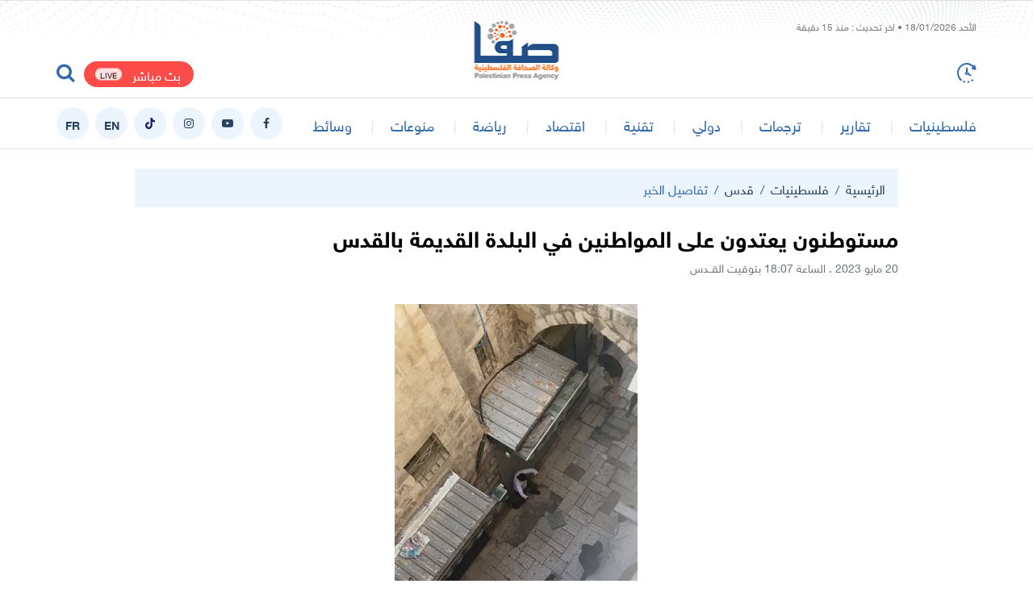

--- FILE ---
content_type: text/html; charset=UTF-8
request_url: https://safa.ps/post/353741/%D9%85%D8%B3%D8%AA%D9%88%D8%B7%D9%86%D9%88%D9%86-%D9%8A%D8%B9%D8%AA%D8%AF%D9%88%D9%86-%D8%B9%D9%84%D9%89-%D8%A7%D9%84%D9%85%D9%88%D8%A7%D8%B7%D9%86%D9%8A%D9%86-%D9%81%D9%8A-%D8%A7%D9%84%D8%A8%D9%84%D8%AF%D8%A9-%D8%A7%D9%84%D9%82%D8%AF%D9%8A%D9%85%D8%A9-%D8%A8%D8%A7%D9%84%D9%82%D8%AF%D8%B3
body_size: 11155
content:
<!DOCTYPE html>
<html lang="ar">
<head>
  <meta http-equiv="Content-Type" content="text/html; charset=utf-8">
  <meta name="viewport" content="width=device-width, initial-scale=1, shrink-to-fit=no">
  <meta http-equiv="x-ua-compatible" content="ie=edge">
      <title>مستوطنون يعتدون على المواطنين في البلدة القديمة بالقدس | صفا</title>
    <link rel="preconnect" href="https://www.google.com">
  <link rel="preconnect" href="https://www.google-analytics.com">
  <link rel="preconnect" href="https://www.googletagmanager.com">
  <link rel="preconnect" href="https://pagead2.googlesyndication.com">
  <link rel="preconnect" href="https://googleads4.g.doubleclick.net">
  <link rel="preconnect" href="https://fonts.googleapis.com">
  <link rel="preconnect" href="https://fonts.gstatic.com">
  <link rel="preconnect" href="https://stats.g.doubleclick.net">
  <link rel="preconnect" href="https://www.facebook.com">
  <link rel="preconnect" href="https://certify-js.alexametrics.com">
  <link rel="preconnect" href="https://openweathermap.org">
  <link rel="preconnect" href="https://ajax.cloudflare.com">
  <link rel="preconnect" href="https://adservice.google.ps">
  <meta name="robots" content="noodp,noydir"/>
    <meta name="robots" content="index,follow"/>
    <meta name="robots" content="ALL"/>
    <meta name="og:type" content="article"/>
    <meta name="og:title" content="مستوطنون يعتدون على المواطنين في البلدة القديمة بالقدس"/>
    <meta property="og:description" content="اعتدى مستوطنون بحماية قوات الاحتلال الإسرائيلي، اليوم السبت، على المواطنين في شارع الواد بالبلدة القديمة من القدس المحتلة.

وأفاد مراسلنا أن مستوطنون اقتحموا شارع الواد، واعتدوا على عدد من المواطنين"/>
    <meta property="og:image" content="https://safa.ps/thumb/830x506/uploads/images/2023/05/sh2cR.jpg"/>
    <meta property="og:image:width" content="830"/>
    <meta property="og:image:height" content="506"/>
    <meta property="og:url" content="https://safa.ps/post/353741/مستوطنون-يعتدون-على-المواطنين-في-البلدة-القديمة-بالقدس"/>
    <meta property="og:site_name" content="وكالة الصحافة الفلسطينية"/>
    <meta name="twitter:card" content="summary_large_image"/>
    <meta name="twitter:domain" content="https://safa.ps/post/353741/مستوطنون-يعتدون-على-المواطنين-في-البلدة-القديمة-بالقدس"/>
    <meta name="twitter:site" content=""/>
    <meta name="twitter:creator" content=""/>
    <meta name="twitter:image:src" content="https://safa.ps/thumb/830x506/uploads/images/2023/05/sh2cR.jpg"/>
    <meta name="twitter:description" content="اعتدى مستوطنون بحماية قوات الاحتلال الإسرائيلي، اليوم السبت، على المواطنين في شارع الواد بالبلدة القديمة من القدس المحتلة.

وأفاد مراسلنا أن مستوطنون اقتحموا شارع الواد، واعتدوا على عدد من المواطنين"/>
    <meta name="twitter:title" content="مستوطنون يعتدون على المواطنين في البلدة القديمة بالقدس"/>
    <meta name="twitter:url" content="https://safa.ps/post/353741/مستوطنون-يعتدون-على-المواطنين-في-البلدة-القديمة-بالقدس"/>
    <meta name="description" content="اعتدى مستوطنون بحماية قوات الاحتلال الإسرائيلي، اليوم السبت، على المواطنين في شارع الواد بالبلدة القديمة من القدس المحتلة.

وأفاد مراسلنا أن مستوطنون اقتحموا شارع الواد، واعتدوا على عدد من المواطنين"/>
    <meta name="keywords" content="البلدة القديمة"/>
    <meta name="author" content=""/>
    <meta name="rating" content="General"/>
    <meta name="fb:app_id" content=""/>
    <meta name="copyright" content="جميع الحقوق محفوظة صفا - وكالة الصحافة الفلسطينية ©2026"/>
    <meta property="article:published_time" content="2023-05-20T18:07:00+03:00"/>
    <meta property="article:modified_time" content="2023-05-20T21:22:30+03:00"/>

<link rel="alternate" type="application/rss+xml" title="وكالة الصحافة الفلسطينية"
      href="https://safa.ps/rss/category/all"/>
                                                                                                        

    <link rel="canonical" href="https://safa.ps/post/353741/مستوطنون-يعتدون-على-المواطنين-في-البلدة-القديمة-بالقدس">

  <meta name="msapplication-TileColor" content="#326bad">
<meta name="theme-color" content="#326bad">
<style>@font-face{font-family:HelveticaNeue;font-display:swap;src:url("https://safa.ps/style/assets/stylesheet/fonts/font/HelveticaNeueW23forSKY-Reg_T02.eot");src:url("https://safa.ps/style/assets/stylesheet/fonts/font/HelveticaNeueW23forSKY-Reg_T02.eot?#iefix") format("embedded-opentype"),url("https://safa.ps/style/assets/stylesheet/fonts/font/HelveticaNeueMEforSKYW21-Rg_web.woff2") format("woff2"),url("https://safa.ps/style/assets/stylesheet/fonts/font/HelveticaNeueMEforSKYW21-Rg_web.woff") format("woff"),url("https://safa.ps/style/assets/stylesheet/fonts/font/HelveticaNeueMEforSKYW21-Rg_web.ttf") format("truetype"),url("https://safa.ps/style/assets/stylesheet/fonts/font/HelveticaNeueW23forSKY-Reg_T02.svg#HelveticaNeueW23forSKY-Reg_T02") format("svg");font-weight:400;font-style:normal}@font-face{font-family:HelveticaNeue;font-display:swap;src:url("https://safa.ps/style/assets/stylesheet/fonts/font/HelveticaNeueW23forSKY-Bd_T02.eot");src:url("https://safa.ps/style/assets/stylesheet/fonts/font/HelveticaNeueW23forSKY-Bd_T02.eot?#iefix") format("embedded-opentype"),url("https://safa.ps/style/assets/stylesheet/fonts/font/HelveticaNeueMEforSKYW21-Bd_web.woff2") format("woff2"),url("https://safa.ps/style/assets/stylesheet/fonts/font/HelveticaNeueMEforSKYW21-Bd_web.woff") format("woff"),url("https://safa.ps/style/assets/stylesheet/fonts/font/HelveticaNeueMEforSKYW21-Bd_web.ttf") format("truetype"),url("https://safa.ps/style/assets/stylesheet/fonts/font/HelveticaNeueW23forSKY-Bd_T02.svg#HelveticaNeueW23forSKY-Bd_T02") format("svg");font-weight:800;font-style:normal}</style>
<link rel="stylesheet" href="https://safa.ps/style/assets/stylesheet/plugins.css?v=2.9">
<link rel="stylesheet" href="https://safa.ps/style/assets/stylesheet/style.css?v=2.7">
<link rel="stylesheet" href="https://safa.ps/style/assets/stylesheet/o2.css">

<!-- Google tag (gtag.js) -->
<script async src="https://www.googletagmanager.com/gtag/js?id=G-FPVW0HB1T5"></script>
<script>
  window.dataLayer = window.dataLayer || [];
  function gtag(){dataLayer.push(arguments);}
  gtag('js', new Date());

  gtag('config', 'G-FPVW0HB1T5');
</script>


   <!-- Histats.com  START  (aync)-->
<script type="text/javascript">var _Hasync= _Hasync|| [];
_Hasync.push(['Histats.start', '1,4895401,4,0,0,0,00010000']);
_Hasync.push(['Histats.fasi', '1']);
_Hasync.push(['Histats.track_hits', '']);
(function() {
var hs = document.createElement('script'); hs.type = 'text/javascript'; hs.async = true;
hs.src = ('//s10.histats.com/js15_as.js');
(document.getElementsByTagName('head')[0] || document.getElementsByTagName('body')[0]).appendChild(hs);
})();</script>
<noscript><a href="/" target="_blank"><img  src="//sstatic1.histats.com/0.gif?4895401&101" alt="web site counter" border="0"></a></noscript>
<!-- Histats.com  END  -->

<!-- facebook -->
<meta name="facebook-domain-verification" content="et9wq65l4j4z7680va8kkcqkujjr7c" />

<style>
.main-menu .social a.english::before{
content:"EN"
} 
.main-menu .social a.france::before{
content:"FR"
} 
</style>
<script src="https://cdn.onesignal.com/sdks/OneSignalSDK.js" defer></script>
<script>
  window.OneSignal = window.OneSignal || [];
  OneSignal.push(function() {
    OneSignal.init({
      appId: "ae7e4216-6e7f-46da-93d9-4f8d76bdd1be",
    });
  });
</script>
    <style>
    .post-text{text-align: justify;}
    .close{
      width: 26px;
      height: 26px;
      border-radius: 50%;
      position: absolute;
      right: 0;
      top: 0;
      z-index: 3;
      font-size: 14px;
      color: #ffffff;
      cursor: pointer;
      background-color: #ff3333;
      transform: translate(50%, -50%);
      display: none;
    }
    .close i{
      position: absolute;
      top: 50%;right: 50%;
      transform: translate(50%, -50%) rotate(45deg);display: inline-block;
    }
    .post-video-fixed .video-fixed .close{
      display: block;

    }
    body.post-video-fixed .page-post .post-video .video-fixed{
      background-color: #151515;
      border-top-right-radius: 5px;
      border-top-left-radius: 5px;
    }
  </style>
  <script type="application/ld+json">
    [{"@context":"https://schema.org","@type":"BreadcrumbList","itemListElement":[{"@type":"ListItem","position":1,"name":"الرئيسية","item":"https://safa.ps"},{"@type":"ListItem","position":2,"name":"قدس","item":"https://safa.ps/post/category/6/قدس"},{"@type":"ListItem","position":3,"name":"مستوطنون يعتدون على المواطنين في البلدة القديمة بالقدس"}]},{"@context":"https://schema.org","@type":"NewsArticle","mainEntityOfPage":{"@type":"WebPage","@id":"https://safa.ps/post/353741/مستوطنون-يعتدون-على-المواطنين-في-البلدة-القديمة-بالقدس"},"headline":"مستوطنون يعتدون على المواطنين في البلدة القديمة بالقدس","image":["uploads/images/2023/05/sh2cR.jpg","https://safa.ps/thumb/400x300/uploads/images/2023/05/sh2cR.jpg","https://safa.ps/thumb/800x450/uploads/images/2023/05/sh2cR.jpg"],"datePublished":"2023-05-20T18:07:00+03:00","dateModified":"2023-05-20T21:22:30+03:00","author":{"@type":"Person","name":"وكالة الصحافة الفلسطينية"},"publisher":{"@type":"Organization","name":"وكالة الصحافة الفلسطينية","logo":{"@type":"ImageObject","url":"https://safa.ps/style/assets/images/logo.png"}},"description":"اعتدى مستوطنون بحماية قوات الاحتلال الإسرائيلي، اليوم السبت، على المواطنين في شارع الواد بالبلدة القديمة من القدس المحتلة.\r\n\r\nوأفاد مراسلنا أن مستوطنون اقتحموا شارع الواد، واعتدوا على عدد من المواطنين"}]
  </script>
      <style>
      body{
                  background-color: https://safa.ps/uploads/images/2021/05/wrnNY.jpg;
      }
    </style>
    </head>
<body><span class="site-overlay"></span>
<div class="mobile-menu d-flex flex-column no-gutters" style="visibility: hidden;">








  <div class="col">
    <nav>
      <ul class="menu mb-0">
                  <li class="submenu">
            <a href="#" target="#">فلسطينيات</a>
                          <span class="submenu-toggle"><i class="icon-angle-down"></i></span>
              <ul>
                                  <li><a href="https://safa.ps/post/category/2/محلي" target="">الأخبار المحلية</a></li>
                                  <li><a href="https://safa.ps/post/category/15/فلسطينيو٤٨" target="">أخبار فلسطينيي 48</a></li>
                                  <li><a href="https://safa.ps/post/category/7/أسرى" target="">أسرى</a></li>
                                  <li><a href="https://safa.ps/post/category/8/لاجئون" target="">أخبار اللاجئين</a></li>
                                  <li><a href="https://safa.ps/post/category/6/قدس" target="">قدس</a></li>
                                  <li><a href="https://safa.ps/post/category/1/سياسي" target="">سياسي</a></li>
                              </ul>
                      </li>
                  <li class="">
            <a href="https://safa.ps/post/category/11/تقارير" target="https://safa.ps/post/category/11/تقارير">تقارير</a>
                      </li>
                  <li class="">
            <a href="https://safa.ps/post/category/5/ترجمات" target="https://safa.ps/post/category/5/ترجمات">ترجمات</a>
                      </li>
                  <li class="">
            <a href="https://safa.ps/post/category/4/دولي" target="https://safa.ps/post/category/4/دولي">دولي</a>
                      </li>
                  <li class="">
            <a href="https://safa.ps/post/category/12/تقنية" target="https://safa.ps/post/category/12/تقنية">تقنية</a>
                      </li>
                  <li class="">
            <a href="https://safa.ps/post/category/3/اقتصاد" target="https://safa.ps/post/category/3/اقتصاد">اقتصاد</a>
                      </li>
                  <li class="submenu">
            <a href="#" target="#">رياضة</a>
                          <span class="submenu-toggle"><i class="icon-angle-down"></i></span>
              <ul>
                                  <li><a href="https://safa.ps/post/category/10/رياضة-دولية" target="">رياضة دولية</a></li>
                                  <li><a href="https://safa.ps/post/category/41/رياضة-عربية" target="">رياضة عربية</a></li>
                                  <li><a href="https://safa.ps/post/category/9/رياضة-فلسطينية" target="">رياضة فلسطينية</a></li>
                              </ul>
                      </li>
                  <li class="submenu">
            <a href="#" target="#">منوعات</a>
                          <span class="submenu-toggle"><i class="icon-angle-down"></i></span>
              <ul>
                                  <li><a href="https://safa.ps/post/category/14/أخيرة" target="">أخيرة</a></li>
                                  <li><a href="https://safa.ps/post/category/13/ثقافة-وفنون" target="">ثقافة وفنون</a></li>
                                  <li><a href="https://safa.ps/post/category/16/مجتمع" target="">مجتمع</a></li>
                              </ul>
                      </li>
                  <li class="submenu">
            <a href="#" target="#">وسائط</a>
                          <span class="submenu-toggle"><i class="icon-angle-down"></i></span>
              <ul>
                                  <li><a href="https://safa.ps/videos" target="">ألبومات الفيديو</a></li>
                                  <li><a href="https://safa.ps/image/galleries" target="">ألبومات الصور</a></li>
                              </ul>
                      </li>
              </ul>
    </nav>
  </div>
</div>
<div class="search-box">
  <div class="container">
    <div class="row">
      <div class="col-lg-8 mx-auto">
        <form action="https://safa.ps/search" class="search-form" method="get">
          <input type="text" name="q" id="searchInput" placeholder="ادخل كلمة البحث ...">
          <button><i class="icon-search"></i></button>
        </form>
      </div>
    </div>
  </div>
</div><div class="site-container">
  <div class="main-header-top"></div>
<header class="main-header">
  <div class="container">
    <div class="row align-items-center pb-3 pb-sm-0">
      <div class="col-12 pt-1 mb-5 mb-sm-0 pb-5 pb-sm-0">
        <span id="datetime" class="datetime font-size-12" style="color: #797979"
              data-lastupdate="1768752240"
              style="display: none;"></span>
      </div>
      <div class="col-auto">
        <a href="https://safa.ps/latest" class="time-toggle"><i class="icon-time"></i></a>
      </div>
      <h1 class="main-logo m-0"><a href="https://safa.ps"><img src="https://safa.ps/style//assets/images/logo.png"
                                                                   class="img-fluid" alt=""></a></h1>
      <div class="col-auto mx-auto">
      </div>
      <div class="col-auto">
                                        <a href="https://safa.ps/p/24/بث-مباشر" class="live-button d-inline-block ml-2 mt-2">بث مباشر<span
                      class="badge badge-pill badge-danger">LIVE</span></a>
                          <a href="javascript:;" class="search-toggle"><i class="icon-search2"></i></a>
      </div>
    </div>
  </div>
</header>
<div class="main-header-height"></div>
<style>
  .main-header, .main-header > [class*=container], .main-header > [class*=container] > div{position: relative}
  .main-logo{position: absolute;top: 50%;right: 50%;transform: translate(50%, -50%);}
</style>
<div class="main-menu-top"></div>
<header class="main-menu">
  <div class="container">
    <div class="row align-items-center">
      <div class="col-auto d-block d-lg-none">
        <div class="menu-toggle">
          <div class="icon"></div>
        </div>
      </div>
      <div class="col-auto">
        <nav>
          <ul class="menu d-flex">
            <li class="logo"><a href="https://safa.ps"><img src="https://safa.ps/style/assets/images/small-logo.png"
                                                                class="img-fluid"></a></li>
                          <li class="d-none d-lg-block">
                <a href="#" target="">فلسطينيات</a>
                                  <ul>
                                          <li><a href="https://safa.ps/post/category/1/سياسي" target="">سياسي</a></li>
                                          <li><a href="https://safa.ps/post/category/15/فلسطينيو٤٨" target="">أخبار فلسطينيي 48</a></li>
                                          <li><a href="https://safa.ps/post/category/2/محلي" target="">الأخبار المحلية</a></li>
                                          <li><a href="https://safa.ps/post/category/7/أسرى" target="">أسرى</a></li>
                                          <li><a href="https://safa.ps/post/category/8/لاجئون" target="">أخبار اللاجئين</a></li>
                                          <li><a href="https://safa.ps/post/category/6/قدس" target="">قدس</a></li>
                                      </ul>
                              </li>
                          <li class="d-none d-lg-block">
                <a href="https://safa.ps/post/category/11/تقارير" target="">تقارير</a>
                              </li>
                          <li class="d-none d-lg-block">
                <a href="https://safa.ps/post/category/5/ترجمات" target="">ترجمات</a>
                              </li>
                          <li class="d-none d-lg-block">
                <a href="https://safa.ps/post/category/4/دولي" target="">دولي</a>
                              </li>
                          <li class="d-none d-lg-block">
                <a href="https://safa.ps/post/category/12/تقنية" target="">تقنية</a>
                              </li>
                          <li class="d-none d-lg-block">
                <a href="https://safa.ps/post/category/3/اقتصاد" target="">اقتصاد</a>
                              </li>
                          <li class="d-none d-lg-block">
                <a href="#" target="">رياضة</a>
                                  <ul>
                                          <li><a href="https://safa.ps/post/category/9/رياضة-فلسطينية" target="">رياضة فلسطينية</a></li>
                                          <li><a href="https://safa.ps/post/category/10/رياضة-دولية" target="">رياضة دولية</a></li>
                                          <li><a href="https://safa.ps/post/category/41/رياضة-عربية" target="">رياضة عربية</a></li>
                                      </ul>
                              </li>
                          <li class="d-none d-lg-block">
                <a href="#" target="">منوعات</a>
                                  <ul>
                                          <li><a href="https://safa.ps/post/category/16/مجتمع" target="">مجتمع</a></li>
                                          <li><a href="https://safa.ps/post/category/13/ثقافة-وفنون" target="">ثقافة وفنون</a></li>
                                          <li><a href="https://safa.ps/post/category/14/أخيرة" target="">أخيرة</a></li>
                                      </ul>
                              </li>
                          <li class="d-none d-lg-block">
                <a href="#" target="">وسائط</a>
                                  <ul>
                                          <li><a href="https://safa.ps/videos" target="">ألبومات الفيديو</a></li>
                                          <li><a href="https://safa.ps/image/galleries" target="">ألبومات الصور</a></li>
                                      </ul>
                              </li>
                      </ul>
        </nav>
      </div>
      <div class="col-auto mr-auto">
        <nav class="social d-flex">
                      <a href="https://www.facebook.com/safaagencyps" target="_blank" class="mr-2 facebook"><i
                      class="icon-facebook"></i></a>
                      <a href="https://youtube.com/@safaagencyps/?sub_confirmation=1" target="_blank" class="mr-2 youtube-play"><i
                      class="icon-youtube-play"></i></a>
                      <a href="https://www.instagram.com/safaagencyps" target="" class="mr-2 instagram"><i
                      class="icon-instagram"></i></a>
                      <a href="https://www.tiktok.com/@safa.news" target="" class="mr-2 tiktok"><i
                      class="icon-tiktok"></i></a>
                      <a href="https://en.safa.news" target="" class="mr-2 font-weight-bold english"><i
                      class="icon-font-weight-bold english"></i></a>
                      <a href="https://fr.safa.news" target="" class="mr-2 font-weight-bold france"><i
                      class="icon-font-weight-bold france"></i></a>
                    <!-- <a href="https://en.safa.news" target="_blank" class="mr-2 font-weight-bold english">EN</a> -->
        </nav>
      </div>
    </div>
  </div>
</header>
<div class="main-menu-height mb-4"></div>    <input type="hidden" id="page_app" value="posts">
  <input type="hidden" id="page_id" value="353741">
  <div class="page page-post">
    <div class="container">
      <div class="row">
        <div class="col-lg-10 mx-auto">
          <nav aria-label="breadcrumb" class="bg-light">
            <ol class="breadcrumb">
              <li class="breadcrumb-item"><a href="https://safa.ps">الرئيسية</a></li>
                              <li class="breadcrumb-item"><a
                          href="https://safa.ps/post/category/21/فلسطينيات">فلسطينيات</a>
                </li>
                            <li class="breadcrumb-item"><a
                        href="https://safa.ps/post/category/6/قدس">قدس</a></li>
              <li class="breadcrumb-item active" aria-current="page">تفاصيل الخبر</li>
            </ol>
          </nav>
                    <h1 class="post-title font-size-28 font-weight-bold">مستوطنون يعتدون على المواطنين في البلدة القديمة بالقدس</h1>
          <div class="post-datetime font-size-14 text-gray-600">20 مايو 2023 . الساعة 18:07
            بتوقيت القــدس
          </div>
          <div class="page-post-title-top"></div>
          <div class="mb-3"></div>
                      <div class="post-video">
              <div class="video-fixed">
                <div class="header" style="height: 20px;cursor: move;">
                  <span class="close"><i class="icon-plus"></i></span>
                </div>
                <div class="plyr__video-embed- mb-4">
                                    <div><div style="left: 0; width: 100%; height: 0; position: relative; padding-bottom: 56.25%;">
<video  controls style="top: 0; left: 0; width: 100%; height: 100%; position: absolute; border: 0;" allowfullscreen >
  <source src="https://safa.ps/uploads/videos/2023/05/u03yi.mp4" type="video/mp4">
</video>
</div></div><script async src="//cdn.iframe.ly/embed.js" charset="utf-8"></script>
                </div>
              </div>
            </div>
            <div class="post-video-height"></div>
            <div class="post-video-bottom"></div>
                  </div>
        <div class="col-lg-7 mr-lg-auto">
          <div class="page-post-container mb-4">
            <div class="p-4-">
              <div class="tools row flex-wrap align-items-center mb-4">
                <div class="col-lg-6 col-md col-12">
                  <div>
                    <label class="short-link d-flex align-items-center pr-3" data-clipboard-target=".short-link-link">
                      <span class="text ml-2">رابط مختصر </span>
                      <input type="text" value="https://safa.ps/p/353741"
                             onclick="this.setSelectionRange(0, this.value.length)" class="short-link-link not-empty">
                    </label>
                    <div class="short-link-message p-1 px-3 bg-info text-white">تم نسخ الرابط بنجاح.</div>
                  </div>
                </div>
                <div class="col-md-auto mr-md-auto col-12 d-flex justify-content-center mt-3 mt-md-0 share">
                  <button class="tool-icn facebook mx-1" data-url="https://safa.ps/p/353741"><i
                            class="icon-facebook"></i></button>
                  <button class="tool-icn twitter mx-1" data-url="https://safa.ps/p/353741"><i class="icon-twitter"></i>
                  </button>
                  <button class="tool-icn messenger mx-1" data-url="https://safa.ps/p/353741"><i
                            class="icon-messenger"></i></button>
                  <button class="tool-icn whatsapp mx-1" data-url="https://safa.ps/p/353741"><i
                            class="icon-whatsapp"></i></button>
                  
                  <a href="javascript:;" class="tool-icn font-tool plus mx-1"><i class="icon-plus"></i></a>
                  <a href="javascript:;" class="tool-icn font-tool minus mx-1"><i class="icon-minus"></i></a>
                </div>
              </div>
              <div class="post-text">
                                  <div class="font-size-16 text-warning font-weight-bold mb-2">القدس المحتلة - صفا</div>
                                
                <p>اعتدى مستوطنون بحماية قوات الاحتلال الإسرائيلي، اليوم السبت، على المواطنين في شارع الواد بالبلدة القديمة من القدس المحتلة.</p>    <p>وأفاد مراسلنا أن مستوطنون اقتحموا شارع الواد، واعتدوا على عدد من المواطنين برش غاز الفلفل، وحطموا واجهات محال تجارية، بحماية من قوات الاحتلال التي اعتقلت شابا-لم تعرف هويته بعد- من المكان.</p>    <p>وفي سياق متصل، اقتحم مستوطنون حي رأس العامود، ومحيط "باب العامود"، كما اقتحمت قوات الاحتلال حي الصوانة وأزالت أعلاما فلسطينية كانت معلقة على الأعمدة.</p>
                <nav class="post-tags">
                                      <a href="https://safa.ps/hashtag/3328/البلدة-القديمة">البلدة القديمة</a>
                                  </nav>
                                  <div class="text-left">
                    <span style="border-top: 1px solid #e4e4e4">أ ك</span>
                  </div>
                              </div>
                                          <div class="ads my-3">
                                            <a href="https://safa.ps/ads/4" rel="nofollow" target="_blank">
                                                            <img src="https://safa.ps/uploads/images/2024/12/YQyf4.jpg" class="img-fluid d-sm-none" alt="Safa News">
                                        <img src="https://safa.ps/uploads/images/2024/12/YQyf4.jpg" class="img-fluid d-none d-sm-block"
                         alt="Safa News">
                                  </a>
                                        </div>
                            
            </div>
          </div>
          <div class="widget widget-style-1 mb-4">
            <header class="widget-header mb-20">
              <h2 class="header-title m-0 font-size-20 font-weight-bold">
                <span class="header-link text-gray-900"><span
                          class="text-primary ml-2">/</span> تعليق عبر الفيس بوك</span></h2>
            </header>
            <div class="widget-body">
              <div id="fb-root"></div>
              <script async defer crossorigin="anonymous"
                      src="https://connect.facebook.net/en_US/sdk.js#xfbml=1&version=v6.0&appId=437560843555258&autoLogAppEvents=1"></script>
              <div class="fb-comments" data-href="https://safa.ps/post/353741/مستوطنون-يعتدون-على-المواطنين-في-البلدة-القديمة-بالقدس" data-numposts="5"></div>
            </div>
          </div>
        </div>
        <div class="col-lg-3 ml-lg-auto">
                      <div class="widget post-widget-1 bg-light p-4 mb-4">
              <header class="widget-header mb-3">
                <h2 class="header-title m-0 font-size-20 font-weight-bold"><span class="header-link">أخبار ذات
                    صلة</span></h2>
              </header>
              <div class="widget-body">
                                  <article class="entry-box mb-3">
                    <h3 class="entry-title font-size-16 mb-0"><a href="https://safa.ps/post/399858/سحب-صلاحيات-الإبراهيمي-عزل-تدريجي-وصول-ا-لمنع-الصلاة-واستيطان-البلدة-القديمة">سحب صلاحيات "الإبراهيمي".. عزل تدريجي وصولًا لمنع الصلاة واستيطان البلدة القديمة</a></h3>
                  </article>
                                  <article class="entry-box mb-3">
                    <h3 class="entry-title font-size-16 mb-0"><a href="https://safa.ps/post/399501/مستوطنون-يعتدون-على-المواطنين-في-الأغوار-الشمالية">مستوطنون يعتدون على المواطنين في الأغوار الشمالية</a></h3>
                  </article>
                                  <article class="entry-box mb-3">
                    <h3 class="entry-title font-size-16 mb-0"><a href="https://safa.ps/post/399977/المستوطنون-يعتدون-على-مركبات-وأراضي-المواطنين-بالضفة">المستوطنون يعتدون على مركبات وأراضي المواطنين بالضفة</a></h3>
                  </article>
                                  <article class="entry-box mb-3">
                    <h3 class="entry-title font-size-16 mb-0"><a href="https://safa.ps/post/400579/مستوطنون-يعتدون-على-موظفين-من-بلدية-إذنا-بالخليل">مستوطنون يعتدون على موظفين من بلدية إذنا بالخليل</a></h3>
                  </article>
                              </div>
            </div>
                    <div class="ads text-center mb-4">
                                            <!-- 

<div class="row">
<div class="col-md-12">
<div class="ads text-center mb-3 mb-md-4"><a href="https://www.ooredoo.ps/ar/campaigns/86050.html" target="_blank" rel="nofollow"> <img class="img-fluid" style="width: 100%;" src="https://safa.ps/uploads/images/2021/11/2rdOB.jpg" alt="20/10/2020" /> </a></div>
</div>
</div>

<div class="row">
<div class="col-md-12">
<div class="ajax-ads" data-id="9">
<div class="ads text-center mb-3 mb-md-4"><a href="https://twitter.com/safaps" target="_blank" rel="nofollow"> <img class="img-fluid1" style="width: 100%;" src="https://safa.ps/uploads/images/2021/11/sdIFS.jpg" alt="تويتر" /> </a></div>
</div>
</div>
</div>
<div class="row">
<div class="col-md-12">
<div class="ajax-ads" data-id="9">
<div class="ads text-center mb-3 mb-md-4"><a href="https://news.google.com/publications/CAAqBwgKMJXenAswoei0Aw?hl=ar&amp;gl=SA&amp;ceid=SA%3Aar" target="_blank" rel="nofollow"> <img class="img-fluid1" style="width: 100%;" src="https://safa.ps/uploads/images/2021/10/LIzCY.jpg" alt="جوجل" /> </a></div>
</div>
</div>
</div>
 -->

<div class="row">
<div class="col-md-12">
<div class="ajax-ads" data-id="9">
<div class="ads text-center mb-3 mb-md-4"><a href="https://nabd.com/safaps" target="_blank" rel="nofollow"> <img class="img-fluid" style="width: 100%;" src="https://safa.ps/uploads/images/2021/11/l973A.jpg" alt="نبض" /> </a></div>
</div>
</div>
</div>



<!-- 
<div class="row">
<div class="col-md-12">
<div class="ajax-ads" data-id="9">
<div class="ads text-center mb-3 mb-md-4"><a href="https://safa.ps/twjihi/" target="_blank" rel="nofollow"> <img class="img-fluid1" style="width: 100%;" src="https://safa.ps/uploads/images/2023/07/QAKqK.png" alt="فحص نتائج توجيهي 2023 فلسطين - وكالة صفا" /> </a></div>
</div>
</div>
</div>

 -->
<div class="row">
<div class="col-md-12">
<div class="ajax-ads" data-id="9">
<div class="ads text-center mb-3 mb-md-4"><a href="https://safa.ps/subscribe" target="_blank" rel="nofollow"> <img class="img-fluid1" style="width: 100%;" src="https://safa.ps/uploads/images/2022/03/81lKp.jpg" alt="النشرة البريدية" /> </a></div></div>
</div>
</div>

<div class="row">
<div class="col-md-12">
<div class="ajax-ads" data-id="9">
<div class="ads text-center mb-3 mb-md-4"><a href="https://www.instagram.com/safa.psa/" target="_blank" rel="nofollow"> <img class="img-fluid1" style="width: 100%;" src="https://safa.ps/uploads/images/2022/04/BEPWJ.png" alt="تابعنـا على إنستغرام" /> </a></div></div>
</div>
</div>
                                        </div>
                            
          <div class="widget widget-post-2 bg-light mb-4">
            <header class="widget-header py-3 px-4" style="border-bottom: 1px solid #dde7f4">
              <h2 class="header-title m-0 font-size-20 font-weight-bold"><span class="header-link">الأكثر
                  قراءة</span></h2>
            </header>
            <div class="widget-body">
                              <article class="entry-box p-3 d-flex align-items-center no-gutters">
                  <div class="entry-image col-auto">
                    <a href="https://safa.ps/post/400462/127-ألف-خيمة-تالفة-بغزة-تواجه-أعمق-منخفض-شتوي-اليوم" class="box d-block">
                      <picture>
                        <img src="https://safa.ps/thumb/90x80/uploads/images/2026/01/ykUsR.jpg" class="img-fluid" alt="">
                      </picture>
                    </a>
                  </div>
                  <div class="entry-body col pr-3">
                    <h3 class="entry-title font-size-16 m-0"><a href="https://safa.ps/post/400462/127-ألف-خيمة-تالفة-بغزة-تواجه-أعمق-منخفض-شتوي-اليوم">127 ألف خيمة تالفة بغزة تواجه أعمق منخفض شتوي اليوم</a></h3>
                  </div>
                </article>
                              <article class="entry-box p-3 d-flex align-items-center no-gutters">
                  <div class="entry-image col-auto">
                    <a href="https://safa.ps/post/400502/حماس-تباهي-الاحتلال-باعتقال-زوجة-الشهيد-يحيى-عياش-لن-يكسر-إرادة-شعبنا" class="box d-block">
                      <picture>
                        <img src="https://safa.ps/thumb/90x80/uploads/images/2026/01/y5f22.jpg" class="img-fluid" alt="جبارين: اعتقال زوجة الشهيد يحيى عياش لن يكسر إرادة شعبنا وسيزيد من عمليات المقاومة">
                      </picture>
                    </a>
                  </div>
                  <div class="entry-body col pr-3">
                    <h3 class="entry-title font-size-16 m-0"><a href="https://safa.ps/post/400502/حماس-تباهي-الاحتلال-باعتقال-زوجة-الشهيد-يحيى-عياش-لن-يكسر-إرادة-شعبنا">حماس: تباهي الاحتلال باعتقال زوجة الشهيد يحيى عياش لن يكسر إرادة شعبنا</a></h3>
                  </div>
                </article>
                              <article class="entry-box p-3 d-flex align-items-center no-gutters">
                  <div class="entry-image col-auto">
                    <a href="https://safa.ps/post/400652/ما-هي-بنود-المرحلة-الثانية-لاتفاق-غزة-التي-أعلنها-ويتكوف" class="box d-block">
                      <picture>
                        <img src="https://safa.ps/thumb/90x80/uploads/images/2026/01/Ui7Ph.jpg" class="img-fluid" alt="">
                      </picture>
                    </a>
                  </div>
                  <div class="entry-body col pr-3">
                    <h3 class="entry-title font-size-16 m-0"><a href="https://safa.ps/post/400652/ما-هي-بنود-المرحلة-الثانية-لاتفاق-غزة-التي-أعلنها-ويتكوف">ما هي بنود المرحلة الثانية لاتفاق غزة التي أعلنها "ويتكوف"؟</a></h3>
                  </div>
                </article>
                          </div>
          </div>
          
        </div>
      </div>
    </div>
  </div>
  <div class="widget-breaking-container section-breaking" style="display: none;">
  <div class="widget-breaking fixed py-4">
    <div class="container">
      <div class="d-flex align-items-center">
        <div class="header-title col-auto d-none d-sm-block">عاجل</div>
        <div class="content col">
          <div class="item font-weight-bold"><span class="d-inline-block ml-2 breaking-time"></span> <a href="javascript:;"
                    class="breaking-title"></a></div>
        </div>
        <div class="close-container"><span class="close"></span></div>
      </div>
    </div>
  </div>
  <div class="widget-breaking-height"></div>
  <div class="widget-breaking-top"></div>
</div>
<style>.widget-breaking{background-color: #a60202}
  .widget-breaking .header-title{color: #f6ed36;font-weight: 700;font-size: 30px}
  .widget-breaking .header-icon{color: #fff;font-size: 32px}
  .widget-breaking .item{color: #fff;font-size: 20px}
  .widget-breaking .close{display: block;width: 36px;height: 36px;cursor: pointer;position: relative;border-radius: 50%;border: 2px solid #fff;background-color: transparent}
  .widget-breaking .close, .widget-breaking .close::after, .widget-breaking .close::before{transition: all .4s cubic-bezier(.68, -.55, .27, 1.55)}
  .widget-breaking .close::after, .widget-breaking .close::before{width: 2px;height: 14px;content: '';position: absolute;top: 50%;right: 50%;background-color: #fff}
  .widget-breaking .close::before{transform: translate(50%, -50%) rotate(45deg)}
  .widget-breaking .close::after{transform: translate(50%, -50%) rotate(-45deg);transition-duration: .8s}
  .widget-breaking .close:hover{background-color: #da1514}
  .widget-breaking .close:hover::before{transform: translate(50%, -50%) rotate(45deg) scale(1.5)}
  .widget-breaking .close:hover::after{transform: translate(50%, -50%) rotate(-45deg) scale(1.5)}
  .widget-breaking.fixed{position: fixed;bottom: 0;right: 0;z-index: 9;width: 100%}
  .widget-breaking .breaking-title{color: #ffffff;}
</style>  <div class="footer-links py-4">

  <div class="container">

    <div class="row align-items-center">

      <div class="col-md-auto px-lg-5 d-md-flex flex-column justify-content-center text-center mb-4 mb-md-0">

        <img src="https://safa.ps/style/assets/images/footer-logo.png" class="img-fluid" alt="">

      </div>

      <div class="col-md pr-md-5">

        <nav class="links d-flex flex-wrap">
      <a href="https://safa.ps/page/6/%D9%85%D9%86-%D9%86%D8%AD%D9%86" target="">من نحن</a>
      <a href="https://safa.ps/contact" target="">اتصل بنا</a>
      <a href="https://safa.ps/page/7/%D8%A7%D8%B9%D9%84%D9%86-%D9%85%D8%B9%D9%86%D8%A7" target="">اعلن معنا</a>
      <a href="https://safa.ps/subscribe" target="">النشرة البريدية</a>
      <a href="https://safa.ps/page/11/%D8%B5%D9%81%D8%A7-SMS" target="">صفا SMS</a>
      <a href="https://safa.ps/page/8/%D8%A7%D9%84%D8%AA%D8%AF%D8%B1%D9%8A%D8%A8" target="">التدريب</a>
      <a href="https://safa.ps/page/5/%D8%B3%D9%8A%D8%A7%D8%B3%D8%A9-%D8%A7%D9%84%D8%AE%D8%B5%D9%88%D8%B5%D9%8A%D8%A9" target="">سياسة الخصوصية</a>
  </nav>

      </div>

    </div>

  </div>

</div>

<footer class="main-footer">

  <div class="container">

    <div class="row align-items-center">

      <div class="col-12 col-md-auto text-center">

        <p class="m-0 py-3 font-size-14 text-white">جميع الحقوق محفوظة صفا - وكالة الصحافة الفلسطينية ©2026</p>

      </div>

      <div class="col-12 col-md-auto mx-auto">

        <nav class="social d-flex justify-content-center">
      <a href="https://www.facebook.com/safaagencyps" class="mx-1 facebook" target="_blank"><i class="icon-facebook"></i></a>
      <a href="https://www.instagram.com/safaagencyps" class="mx-1 instagram" target="_blank"><i class="icon-instagram"></i></a>
      <a href="https://www.youtube.com/@safaagencyps/?sub_confirmation=1" class="mx-1 youtube-play" target="_blank"><i class="icon-youtube-play"></i></a>
      <a href="https://www.whatsapp.com/channel/0029VaqvakLHQbS2awJJaF0s" class="mx-1 whatsapp" target="_blank"><i class="icon-whatsapp"></i></a>
      <a href="https://t.me/safaps" class="mx-1 telegram" target="_blank"><i class="icon-telegram"></i></a>
      <a href="https://www.tiktok.com/@safa.news" class="mx-1 tiktok" target="_blank"><i class="icon-tiktok"></i></a>
      <a href="https://safa.ps/us" class="mx-1 link" target=""><i class="icon-link"></i></a>
  </nav>

      </div>

      <div class="col-12 col-md-auto mr-sm-auto text-center">

        <a href="http://www.atyaf.co" class="d-inline-block py-3" title="تصميم وبرمجة شركة اطياف"><img

                  src="https://safa.ps/style/assets/images/atyafco.png" class="img-fluid" alt="atyaf co logo"></a>

      </div>

    </div>

  </div>

</footer>




</div>
<style>
  .social a.tiktok i, .main-menu .social a.tiktok i
  {display: block;width: 40px;height: 40px;background-image: url("data:image/svg+xml,<svg xmlns='http://www.w3.org/2000/svg' viewBox='0 0 2859 3333' shape-rendering='geometricPrecision' text-rendering='geometricPrecision' image-rendering='optimizeQuality' fill-rule='evenodd' clip-rule='evenodd'><path d='M2081 0c55 473 319 755 778 785v532c-266 26-499-61-770-225v995c0 1264-1378 1659-1932 753-356-583-138-1606 1004-1647v561c-87 14-180 36-265 65-254 86-398 247-358 531 77 544 1075 705 992-358V1h551z' fill='white'/></svg>");background-size: 12px;background-repeat: no-repeat;background-position: center;}
  .main-menu .social a.tiktok i{background-image: url("data:image/svg+xml,<svg xmlns='http://www.w3.org/2000/svg' viewBox='0 0 2859 3333' shape-rendering='geometricPrecision' text-rendering='geometricPrecision' image-rendering='optimizeQuality' fill-rule='evenodd' clip-rule='evenodd'><path d='M2081 0c55 473 319 755 778 785v532c-266 26-499-61-770-225v995c0 1264-1378 1659-1932 753-356-583-138-1606 1004-1647v561c-87 14-180 36-265 65-254 86-398 247-358 531 77 544 1075 705 992-358V1h551z' fill='midnightblue'/></svg>");}
  .social a:hover[class*=tiktok], .main-menu .social a:hover[class*=tiktok]{background-color: #fe2c55;}
  .social a:hover[class*=link], .main-menu .social a:hover[class*=link]{background-color: #447ECF;}
</style>
<style>
    .video-live-fixed{top: 50%;margin-top: -148px;position: fixed;top: 70%;top: -moz-calc(100% - 330px);top: -webkit-calc(100% - 330px);top: -o-calc(100% - 330px);top: calc(100% - 330px);z-index: 500;width: 440px;overflow: hidden;border-radius: 4px;background-color: #ee2324;transition: none !important;box-shadow: 0 0 15px rgba(34, 34, 34, .5)}
    .video-live-fixed .header, .fixed-bnr .header{display: flex;align-items: center;cursor: move;cursor: grab;cursor: -moz-grab;cursor: -webkit-grab;padding: 15px;padding-left: 40px;border-bottom: 1px solid #ee2324;background-color: #ee2324;}
    .video-live-fixed .header .link, .fixed-bnr .header .link{color: #fff;font-size: 18px}
    .video-live-fixed .close, .fixed-bnr .fixed-bnr-close {
      display: block;
      width: 28px;
      height: 28px;
      cursor: pointer;
      margin-right: auto;
      position: absolute;
      border-radius: 50%;
      border: 1px solid #fff;
      background-color: transparent;
      left: 8px;
    }
    .video-live-fixed .close, .video-live-fixed .close::after, .video-live-fixed .close::before,
    .fixed-bnr .fixed-bnr-close, .fixed-bnr .fixed-bnr-close::after, .fixed-bnr .fixed-bnr-close::before{transition: all .4s cubic-bezier(.68, -.55, .27, 1.55)}
    .video-live-fixed .close::after, .video-live-fixed .close::before,
    .fixed-bnr .fixed-bnr-close::after, .fixed-bnr .fixed-bnr-close::before{width: 1px;height: 12px;content: "";position: absolute;top: 50%;right: 50%;background-color: #fff}
    .video-live-fixed .close::before,
    .fixed-bnr .fixed-bnr-close::before{transform: translate(50%, -50%) rotate(45deg)}
    .video-live-fixed .close::after,
    .fixed-bnr .fixed-bnr-close::after{transform: translate(50%, -50%) rotate(-45deg);transition-duration: .8s}
    .video-live-fixed .close:hover,
    .fixed-bnr .fixed-bnr-close:hover{background-color: #da1514}
    .video-live-fixed .close:hover::before,
    .fixed-bnr .fixed-bnr-close:hover::before{transform: translate(50%, -50%) rotate(45deg) scale(1.3)}
    .video-live-fixed .close:hover::after,
    .fixed-bnr .fixed-bnr-close:hover::after{transform: translate(50%, -50%) rotate(-45deg) scale(1.3)}
    @media (max-width: 575px){
      .video-live-fixed{display: none}
    }</style>
<script type="text/javascript" src="https://safa.ps/style/assets/javascript/jquery-3.2.1.min.js"></script>
<script type="text/javascript">
  window.site_url = 'https://safa.ps';
  window.time_zone = 'Asia/Gaza';
</script>
<!--[if lt IE 9]>
<script src="https://safa.ps/style/assets/javascript/html5shiv.js"></script>
<![endif]-->
<script type="text/javascript" src="https://safa.ps/style/assets/javascript/plugins/pace.min.js"></script>
<script type="text/javascript" src="https://safa.ps/style/assets/javascript/plugins/lazyload.min.js"></script>
<script type="text/javascript" src="https://safa.ps/style/assets/javascript/plugins/jquery.fancybox.min.js"></script>
<script type="text/javascript" src="https://safa.ps/style/assets/javascript/plugins/swiper.min.js"></script>
<script type="text/javascript" src="https://safa.ps/style/assets/javascript/plugins/moment.js"></script>
<script type="text/javascript" src="https://safa.ps/style/assets/javascript/plugins/moment-timezone-with-data.js"></script>
<script type="text/javascript" src="https://safa.ps/style/assets/javascript/plugins/moment-ar.js"></script>
<script type="text/javascript" src="https://safa.ps/style/assets/javascript/plugins/jquery-ui.js"></script>
<script type="text/javascript" src="https://safa.ps/style/assets/javascript/breaking.js"></script>

<script src="https://safa.ps/style/assets/javascript/o2.js?v=2.2"></script>
<script type="text/javascript">
  moment.locale('ar');
  $('#datetime').text(moment().tz(time_zone).format('dddd DD/MM/YYYY') + ' • اخر تحديث : ' + moment.unix($('#datetime').attr('data-lastupdate')).fromNow()).fadeIn();
  $('#last_update').text(' • اخر تحديث : ' + moment.unix($('#last_update').attr('data-lastupdate')).fromNow()).fadeIn();
  // $('#datetime').text(moment().tz(time_zone).format('dddd DD MMMM YYYY'));
  $('.main-menu a').each(function () {
    var $this = $(this);
    if ($this.attr('href') == 'https://safa.ps/post/353741/مستوطنون-يعتدون-على-المواطنين-في-البلدة-القديمة-بالقدس') {
      $this.addClass('active');
    }
  });
</script>
<script type="text/javascript">
  $(document).ready(function () {

    function headerBg() {
      var $headerActive = $('.main-header2').length,
        $menuActive = $('.main-menu').length;
      if ($headerActive) {
        if ($(window).scrollTop() <= 50) {
          $('body').removeClass('main-header2-small');
        } else {
          $('body').addClass('main-header2-small');
        }
      }
      if ($menuActive) {
        var $menuTop = $('.main-menu-top').offset().top;
        if ($(window).scrollTop() <= $menuTop) {
          $('body').removeClass('main-menu-fixed');
        } else {
          $('body').addClass('main-menu-fixed');
        }
      }
    }

    headerBg();
    $(window).on('scroll', function () {
      headerBg();
    });
    $("img.lazyload").lazyload();
    // for mobile menu
    $(document).on('keydown', function (e) {
      if (e.keyCode === 27) { // ESC
        $('body').removeClass('search-active mobile-menu-active')
      }
    });
    // check input, textarea no empty
    $("input, textarea").on('focusout change submit blur', function () {
      if (!$(this).val()) {
        $(this).removeClass('not-empty');
      } else {
        $(this).addClass('not-empty');
      }
    }).blur();
    $('button[type="reset"]').on('click', function () {
      $(this).parents('form').find('input, textarea').removeClass('not-empty')
    });
    $('.site-overlay').on('click', function () {
      $('body').removeClass('mobile-menu-active search-active');
    });
    $('.menu-toggle').on('click', function () {
      if ($('.main-menu').length) {
        $([document.documentElement, document.body]).animate({
          scrollTop: $(".main-menu-top").offset().top
        }, 20);
      }

      $('body').removeClass('search-active').toggleClass('mobile-menu-active');
      if (!$('body').hasClass('main-header2-small') && $('body').hasClass('mobile-menu-active')) {
        $('body').addClass('main-header2-small');
      }
    });
    $('.search-toggle').on('click', function () {
      $('body').removeClass('mobile-menu-active').toggleClass('search-active');
      setTimeout(function () {
        $('.search-box input').focus()
      }, 300);
    });
    $('.mobile-menu .menu > li.submenu > a,.mobile-menu .menu > li.submenu > span').on('click', function (e) {
      e.preventDefault();
      var $parent = $(this).closest('li');
      if (!$parent.hasClass('active')) {
        $('.mobile-menu .menu > li.active').removeClass('active');
        $parent.addClass('active')
      } else {
      }
    });

  });

  function postVideo() {
    var $postVideoActive = $('.post-video').length;
    if ($postVideoActive) {
      if ($(window).scrollTop() >= $('.post-video-bottom').offset().top) {
        $('body').addClass('post-video-fixed');
      } else {
        $('body').removeClass('post-video-fixed');
      }
    }
  }

  postVideo();
  $(window).on('scroll', function () {
    postVideo();
  });
  if ($(".video-live-fixed-draggable").length) {
    $(document).on('click', '.video-live-fixed .close', function () {
      $(this).closest('.video-live-fixed').fadeOut(300, function () {
        $(this).remove();
      })
    });
    $(".video-live-fixed-draggable").draggable({containment: "window"});
  }

  if ($('.video-live-fixed').length) {
    $.ajax({
      type: "GET",
      url: site_url + '/v/lives/' + $('.video-live-fixed').attr('data-live-id'),
    });
  }
</script>
  <script type="text/javascript" src="https://safa.ps/style/assets/javascript/plugins/clipboard.min.js"></script>
  <script type="text/javascript">
    $('.page-post .font-tool.plus').on('click', function (event) {
      event.preventDefault();
      $('.page-post .post-text *').each(function () {
        var currentTextSize = parseInt($(this).css('font-size'));
        $(this).css('font-size', (currentTextSize + 1) + 'px');
      });
    });

    $('.page-post .font-tool.minus').on('click', function (event) {
      event.preventDefault();
      $('.page-post .post-text *').each(function () {
        var currentTextSize = parseInt($(this).css('font-size'));
        $(this).css('font-size', (currentTextSize - 1) + 'px');
      });
    });

    var clipboard = new ClipboardJS('.short-link');
    clipboard.on('success', function (e) {
      $('.short-link-message').addClass('active');
      setTimeout(function () {
        $('.short-link-message').removeClass('active');
      }, 1100);
    });

    function postVideo() {
      var $recordVideoActive = $('.post-video').length;
      if ($recordVideoActive) {
        if ($(window).scrollTop() >= $('.post-video-bottom').offset().top) {
          $('body').addClass('post-video-fixed');
          $(".video-fixed").draggable({containment: "window"});
        } else {
          $('body').removeClass('post-video-fixed');
        }
      }
    }

    $(document).on('click', '.video-fixed .close', function () {
      $(this).closest('.video-fixed').removeClass('video-fixed')
    })
    postVideo();
    $(window).on('scroll', function () {
      postVideo();
    });

    if ($('.post-slider').length) {
      new Swiper('.post-slider .swiper-container', {
        navigation: {
          nextEl: '.post-slider .swiper-button-next',
          prevEl: '.post-slider .swiper-button-prev',
        },
      });
    }
  </script>
<!-- Global site tag (gtag.js) - Google Analytics -->
<script async src="https://www.googletagmanager.com/gtag/js?id=G-FPVW0HB1T5"></script>
<script>
  window.dataLayer = window.dataLayer || [];
  function gtag(){dataLayer.push(arguments);}
  gtag('js', new Date());

  gtag('config', 'G-FPVW0HB1T5');
</script>
</body>
</html>